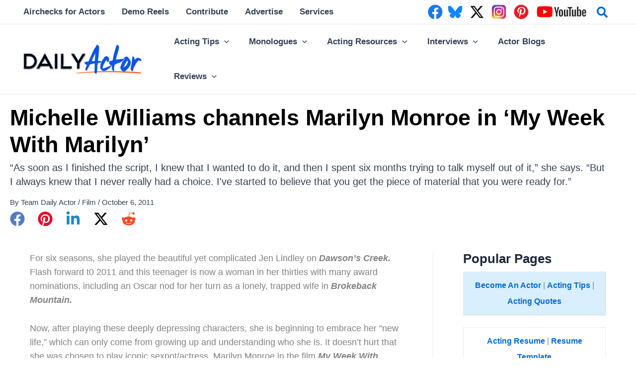

--- FILE ---
content_type: text/plain; charset=utf-8
request_url: https://ads.adthrive.com/http-api/cv2
body_size: 5523
content:
{"om":["00xbjwwl","0929nj63","0d68b063-6af2-4b94-a460-55d41f48391b","0eed13ab-e86d-48d1-918b-7e5da581ecd3","0fhptxpv","0i2cd22x","0iyi1awv","0pycs8g7","1","1011_302_56233565","1011_302_56233573","1011_302_56233576","1011_302_56273321","1011_302_56273331","1011_302_56273333","1011_302_56982314","1011_302_56982418","1011_302_57035135","1028_8728253","10310289136970_522754849","10ua7afe","11142692","11509227","1185:1610326728","11896988","11963080","11e7bba5-7c8d-4a25-9e3f-27817fb52a25","12010084","12010088","12168663","12169108","12171164","12171239","12174278","12441761","124682_697","124684_239","124843_10","124844_23","124848_8","124853_8","12552078","12931031","12952196","12952197","12952198","12a2b7ae-7552-43cd-a07c-afe28746c6d8","1610326726","1610326728","16kv3oel","17_23391206","17_23487692","17_24104696","17_24632118","17_24766947","17_24766965","17_24794136","17_24794140","17_24794142","17x0742b","1a099c2c-a220-4b02-aa51-df59986668ee","1blmvu4v","1bmp02l7","1ca78caf-f4d1-4dde-981b-af0c6c8fda64","1dynz4oo","1e3fzviw","1ko1lvdk","1kpjxj5u","201735631","206_487951","2132:42375961","2132:42375970","2132:45089369","2132:46039891","2249:564549740","2249:650628516","2249:650628523","2249:650628582","2249:680357375","2249:700758149","2307:16kv3oel","2307:1ktgrre1","2307:2xe5185b","2307:4etfwvf1","2307:4npk06v9","2307:4yevyu88","2307:794di3me","2307:7cmeqmw8","2307:7fmk89yf","2307:7xb3th35","2307:8orkh93v","2307:92qnnm8i","2307:a566o9hb","2307:a7wye4jw","2307:ad6783io","2307:axihqhfq","2307:bfwolqbx","2307:bpecuyjx","2307:bu0fzuks","2307:c1hsjx06","2307:cv0h9mrv","2307:e49ssopz","2307:e9qxwwf1","2307:eal0nev6","2307:f3tdw9f3","2307:f5uvyvzt","2307:fqeh4hao","2307:g749lgab","2307:gn3plkq1","2307:l2s786m6","2307:pi9dvb89","2307:ppn03peq","2307:r0u09phz","2307:rrlikvt1","2307:s4s41bit","2307:u4atmpu4","2307:ul0w35qo","2307:vtri9xns","2307:wrcm5qch","2307:x5dl9hzy","2307:xhp8w5m8","2307:y42ubkar","2307:z2zvrgyz","2307:zbtz7ea1","23266958","23266973","23295146","23422067","23595974","2409_15064_70_86128401","2409_25495_176_CR52092921","2409_25495_176_CR52092957","2409_25495_176_CR52092958","2409_25495_176_CR52178316","2409_25495_176_CR52178317","2409_25495_176_CR52236264","2409_25495_176_CR52236266","2409_25495_176_CR52236270","2409_25495_176_CR52236272","2409_25495_176_CR52236274","24659873","24694776","24694792","25","254a3f84-63d0-472f-8cbd-9ac58d5b9014","25_oz31jrd0","25_stjmll2q","25_ti0s3bz3","25_utberk8n","25_yi6qlg3p","25_zwzjgvpw","25e65e4f-d362-44ea-9bd2-cfb9c4827314","2662_200562_8172720","2662_200562_8172741","2662_200562_8182931","2662_200562_8182933","2662_200562_T26329948","2662_200562_T26343991","2676:85987375","2676:85987385","2676:86434647","2676:86739704","2709prc8","2715_9888_262592","2715_9888_501369","28933536","29414696","29414711","29c066ad-12ea-4283-9d53-f1431d40c435","2_206_554472","2b900a9e-eb01-4126-b144-78e63b6c6dd2","2jjp1phz","2p298u0gomp","2xe5185b","2xhes7df","306_23391302","308_125204_13","31810016","3335_25247_700109389","33419345","33605516","34182009","3490:CR52223939","3646_185414_T26335189","3658_15066_zbtz7ea1","3658_15078_fqeh4hao","3658_15106_u4atmpu4","3658_15761_T26365763","3658_18008_hswgcqif","3658_203382_f3tdw9f3","3658_203382_l0mfc5zl","3658_22079_mne39gsk","3658_584730_T26158974","3658_584923_T26160879","3658_62450_e9qxwwf1","3658_629625_wu5qr81l","3658_644013_rnvjtx7r","3702_139777_24765491","381513943572","3858:7641990","3LMBEkP-wis","3c1a0ab2-5109-4a1e-9722-413e48a8d80c","3v2n6fcp","409_216386","409_216396","409_223599","409_225988","409_226312","409_226326","409_226342","409_226352","409_226377","409_228349","4111IP31KS13125134_8","41532758","42231835","43919974","43919985","439246469228","44629254","44z2zjbq","45327625","458901553568","45c2522b-7c30-4dcd-afbe-42757fc1180c","45ded7c4-492f-4b25-b3ec-1e98ed5d68e2","46039087","46_12168663","481703827","485027845327","487951","4941618","49869015","4f2fc9fa-f763-4f6b-9c07-aa9a3146b0ef","4fk9nxse","4mmcjpc4","4n9mre1i","4qks9viz","501369","51372355","51372397","51372410","51372434","522567","53v6aquw","5504:203529","5510:a1jsuk6w","5510:cymho2zs","5510:echvksei","5510:mznp7ktv","5510:quk7w53j","5510:u4atmpu4","55221385","554443","554841","55726194","557_409_216366","557_409_216594","557_409_220344","557_409_223599","557_409_228054","557_409_228055","557_409_228348","557_409_228349","557_409_228351","557_409_235268","558_93_e9qxwwf1","558_93_op9gtamy","558_93_t34l2d9w","55961708","55961723","564549740","56566551","56635945","5670:8172725","567405900","56824595","57673032","57961627","5956767f-7777-44d2-b093-5cc8dcc87c27","59780461","59780474","5a599ca5-f752-4dc5-97fa-27d7ac699ea9","60842446","61281434","61444196","618576351","618876699","618980679","619089559","61916211","61916223","61932920","61932925","61932933","61932957","62187798","6226527055","6226543513","6250_66552_1112688573","627309156","627309159","628013474","628015148","628086965","628153053","628222860","628223277","628360351","628360579","628360582","628444349","628444433","628444436","628444439","628456307","628456310","628456313","628456382","628456391","628456403","628622163","628622169","628622172","628622175","628622241","628622244","628622247","628622250","62867273","628683371","628687043","628687157","628687460","628687463","628803013","628841673","629007394","629009180","629167998","629168001","629168010","629168565","629171196","629171202","62978299","62978305","63068389","63092381","630928655","63100589","63117005","6365_61796_742174851279","6365_61796_751754621207","6365_61796_784880263591","6365_61796_784880275657","6365_61796_791179284394","63barbg1","644qbcd7","6547_67916_D1Fa6M5J0Z1Ou7Whgw6K","6547_67916_oA0lBWEjZHYTJVwUfhp2","659216891404","659713728691","673375558002","680_99480_700109379","680_99480_700109389","680_99480_700109391","680_99480_700109393","690_99485_1610326628","690_99485_1610326728","697525793","697864098","697876994","697876999","6cqn9jfm","6ejtrnf9","6mrds7pc","6tj9m7jw","6w00w8s5","6wclm3on","700109383","700109389","700109399","705415296","70_82133859","70_85690706","7255_121665_dsp-387454","74243_74_18364017","74243_74_18364062","74243_74_18364087","74243_74_18364134","74243_74_18364251","74243_74_18364271","74wv3qdx","77e66a6d-ee18-4854-8904-91f4c04ec608","788601787114","793303802137","7969_149355_44283562","7969_149355_45999649","7a0tg1yi","7bdc5b24-1a03-4f7f-a634-dbe0b55165eb","7cmeqmw8","7fc6xgyo","7fmk89yf","7xb3th35","8005f83a-4c89-4cb5-a8ac-9452ab747c47","80207655","8152859","8152879","8172728","8172734","8172741","8193073","8193078","82285878","84578441","84578457","84578468","85943194","85943199","85954573","86082706","86698143","86925928","88656d6c-9827-4501-9db5-b8a201aca594","8968064","8b5u826e","8euh5txf","8o298rkh93v","8orkh93v","8p1rpksz","8w2984klwi4","9057/0328842c8f1d017570ede5c97267f40d","9057/0da634e56b4dee1eb149a27fcef83898","9057/211d1f0fa71d1a58cabee51f2180e38f","9057/37a3ff30354283181bfb9fb2ec2f8f75","90_12952198","938d7b86-acf8-48f0-a11d-4fe378713787","97_8193073","97_8193078","9925w9vu","9b670217-bc6f-4877-b88d-66f51a3db6f4","9krcxphu","9q193nw6","9yffr0hr","YlnVIl2d84o","a111511f-b352-4343-9412-b6366d55af9b","a1jsuk6w","a566o9hb","a78425ed-1a09-4565-bd21-282c43935c72","a7wye4jw","a8beztgq","am5rpdwy","ax298ihqhfq","axihqhfq","b3376b39-dabd-4107-943b-f6f1d098d623","b4d6e8a8-28e4-412e-acef-1325f3e5be78","bb5e35b5-1036-448d-83c2-13a632e44055","bb6qv9bt","bd5xg6f6","bfwolqbx","bgyg2jg7","bpecuyjx","bu0fzuks","bwthmrr1","c-Mh5kLIzow","c05feac7-3f42-4f2c-8f20-301cd83643e5","c1dt8zmk","c25t9p0u","c7569a08-bb50-4ac3-9b2f-df6f4c954f50","c7z0h277","c90c5c71-ac4c-4c13-8452-7bcbe300c31d","ccnv0dly","cd40m5wq","ce954043-a1a4-49ca-ba72-3dc24038dafe","cr-2azmi2ttubwe","cr-6ovjht2euatj","cr-6ovjht2eubwe","cr-9c9oz1dauatj","cr-9c9oz1daubwe","cr-9cqtwg3qw8rhx5","cr-9hxzbqc08jrgv2","cr-Bitc7n_p9iw__vat__49i_k_6v6_h_jce2vm6d_CrwGxdjrj","cr-Bitc7n_p9iw__vat__49i_k_6v6_h_jce2vm6d_U5356gokm","cr-Bitc7n_p9iw__vat__49i_k_6v6_h_jce2vm6d_VTYxxvgmq","cr-a9s2xgzrubwj","cr-aav22g2tubwj","cr-aav22g2wubwj","cr-aav22g3tubwj","cr-aavwye1uubwj","cr-aaw20e3pubwj","cr-f6puwm2x27tf1","cr-f6puwm2yu7tf1","cr-f6puwm2yw7tf1","cr-g7ywwk2qvft","cr-g7ywwk7qvft","cr-ghun4f53uatj","cr-kz4ol95lubwe","cr-m6fohj0au9vd","cr-mffqs9equatj","cr-wzt6eo5fu9vd","cr-wzt6eo5fubwe","cr-x5xes1eju9vd","cr-ztkcpa6gu9vd","cr-ztkcpa6gubwe","cr223-e8rzwh0qxeu","cr223-f6puwm2w27tf1","cv0h9mrv","cymho2zs","cyzccp1w","d128f000-3a95-4f7c-9bd3-c358ab627354","d50ee83c-b3b8-4871-b110-39ab49475cb4","d66ade5e-e81a-4b67-bad2-a90be02c9f8d","daw00eve","dcbd9c48-76b7-4a12-9f20-6769990c4e41","de66hk0y","dsugp5th","dvh7c2nf","e0qvl61l","e1d275b8-2c22-407f-993b-38bf2fe86856","e3b9132c-eefd-46ce-a85f-fc95a536e8cb","e6zn0jdp","e9qxwwf1","ea314b5e-c638-41fe-923f-ca930bea1c4b","eal0nev6","eayuwgom","eccdf42b-9719-40ff-9f13-bdd5716c8fbe","edspht56","enu91vr1","f3h9fqou","f3tdw9f3","f6501450-2eda-4f97-a04e-a914cb057121","f8e4ig0n","f9zmsi7x","fjp0ceax","fleb9ndb","fpbj0p83","fq298eh4hao","fryszyiz","fy298bdgtuw","g4kw4fir","g729849lgab","g749lgab","galtir63","gn3plkq1","h1m1w12p","hbje7ofi","hfqgqvcv","hgrz3ggo","hswgcqif","hwr63jqc","hxxrc6st","hzqgol41","iaqttatc","ipv3g3eh","iq298dsx7qh","iqdsx7qh","iy6hsneq","j39smngx","jk789oih","jr169syq","k0csqwfi","k2xfz54q","k7j5z20s","k83t7fjn","kdsr5zay","knoebx5v","kx5rgl0a","l45j4icj","lc408s2k","ll77hviy","lqik9cb3","lshbpt6z","lxlnailk","m9tz4e6u","mhk98j8a","mk19vci9","mm298r74uc4","mmr74uc4","mohri2dm","muvxy961","mznp7ktv","n3egwnq7","n8w0plts","ncfr1yiw","ntjn5z55","nx53afwv","o2s05iig","o4jf439x","o705c5j6","of8dd9pr","oj70mowv","omlkxvu8","oveppo2h","p0odjzyt","p91c42i1","pagvt0pd","pap9q3pw","pi6u4hm4","pi9dvb89","piwneqqj","pkydekxi","pl298th4l1a","plth4l1a","q9plh3qd","qexs87kc","qqvgscdx","qt09ii59","quk7w53j","r0298u09phz","r0u09phz","r3co354x","risjxoqk","rn40hdb3","rnvjtx7r","rrlikvt1","rtxq1ut9","ru42zlpb","s4s41bit","t7d69r6a","ti0s3bz3","tsf8xzNEHyI","tzngt86j","u4atmpu4","uivzqpih","ujl9wsn7","uri16yum","utberk8n","v8w9dp3o","veuwcd3t","vmn1juoe","w1ws81sy","w3ez2pdd","wFBPTWkXhX8","wfxqcwx7","wih2rdv3","wrcm5qch","wrjrnf4i","wsyky9op","wvuhrb6o","x420t9me","x61c6oxa","xhp8w5m8","xncaqh7c","xszg0ebh","y141rtv6","y51tr986","y6kjx6bz","yass8yy7","yi6qlg3p","yl9likui","z8hcebyi","zep75yl2","zfexqyi5","zgw37lur","zvimi39d","zw6jpag6","7979132","7979135"],"pmp":[],"adomains":["123notices.com","1md.org","about.bugmd.com","acelauncher.com","adameve.com","akusoli.com","allyspin.com","askanexpertonline.com","atomapplications.com","bassbet.com","betsson.gr","biz-zone.co","bizreach.jp","braverx.com","bubbleroom.se","bugmd.com","buydrcleanspray.com","byrna.com","capitaloneshopping.com","clarifion.com","combatironapparel.com","controlcase.com","convertwithwave.com","cotosen.com","countingmypennies.com","cratedb.com","croisieurope.be","cs.money","dallasnews.com","definition.org","derila-ergo.com","dhgate.com","dhs.gov","displate.com","easyprint.app","easyrecipefinder.co","fabpop.net","familynow.club","fla-keys.com","folkaly.com","g123.jp","gameswaka.com","getbugmd.com","getconsumerchoice.com","getcubbie.com","gowavebrowser.co","gowdr.com","gransino.com","grosvenorcasinos.com","guard.io","hero-wars.com","holts.com","instantbuzz.net","itsmanual.com","jackpotcitycasino.com","justanswer.com","justanswer.es","la-date.com","lightinthebox.com","liverrenew.com","local.com","lovehoney.com","lulutox.com","lymphsystemsupport.com","manualsdirectory.org","meccabingo.com","medimops.de","mensdrivingforce.com","millioner.com","miniretornaveis.com","mobiplus.me","myiq.com","national-lottery.co.uk","naturalhealthreports.net","nbliver360.com","nikke-global.com","nordicspirit.co.uk","nuubu.com","onlinemanualspdf.co","original-play.com","outliermodel.com","paperela.com","paradisestays.site","parasiterelief.com","peta.org","photoshelter.com","plannedparenthood.org","playvod-za.com","printeasilyapp.com","printwithwave.com","profitor.com","quicklearnx.com","quickrecipehub.com","rakuten-sec.co.jp","rangeusa.com","refinancegold.com","robocat.com","royalcaribbean.com","saba.com.mx","shift.com","simple.life","spinbara.com","systeme.io","taboola.com","tackenberg.de","temu.com","tenfactorialrocks.com","theoceanac.com","topaipick.com","totaladblock.com","usconcealedcarry.com","vagisil.com","vegashero.com","vegogarden.com","veryfast.io","viewmanuals.com","viewrecipe.net","votervoice.net","vuse.com","wavebrowser.co","wavebrowserpro.com","weareplannedparenthood.org","xiaflex.com","yourchamilia.com"]}